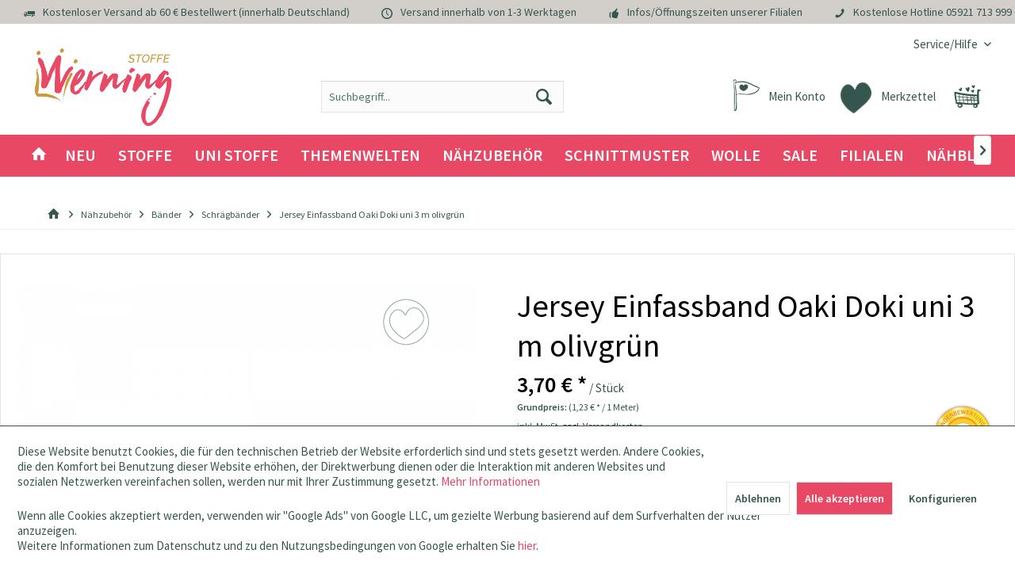

--- FILE ---
content_type: image/svg+xml
request_url: https://www.stoffe-werning.de/themes/Frontend/StoffeWerning/frontend/_public/src/img/icons/pflege/Waschen-40grad-schonwaesche.svg
body_size: 671
content:
<?xml version="1.0" encoding="utf-8"?>
<!-- Generator: Adobe Illustrator 23.0.6, SVG Export Plug-In . SVG Version: 6.00 Build 0)  -->
<svg version="1.1" id="Ebene_1" xmlns="http://www.w3.org/2000/svg" xmlns:xlink="http://www.w3.org/1999/xlink" x="0px" y="0px"
	 viewBox="0 0 256 256" style="enable-background:new 0 0 256 256;" xml:space="preserve">
<style type="text/css">
	.st0{fill:#35564F;}
	.st1{font-family:'Raleway-Regular';}
	.st2{font-size:72.0853px;}
</style>
<g>
	<g>
		<path class="st0" d="M232.4,50.6c-2.3-0.5-4.8,1.1-5.3,3.5L220.9,85c-2.6-1.3-4.7-3.5-7-6.1c-4.3-4.7-9.6-10.5-19.8-10.5
			c-10.3,0-15.5,5.8-19.8,10.5c-3.8,4.2-6.9,7.6-13.2,7.6c-6.3,0-9.3-3.3-13.2-7.6c-4.3-4.7-9.6-10.5-19.8-10.5
			c-10.2,0-15.5,5.8-19.8,10.5c-3.9,4.2-6.9,7.6-13.2,7.6c-6.3,0-9.3-3.3-13.2-7.6c-4.3-4.6-9.6-10.5-19.8-10.5S46.5,74.3,42.2,79
			c-2.4,2.6-4.5,4.8-7.1,6.1l-6.2-31c-0.5-2.4-3-4-5.3-3.5c-2.4,0.5-4,2.9-3.5,5.3L44.9,180c1.7,8.4,9.1,14.5,17.6,14.5h130.9
			c8.5,0,16-6.1,17.6-14.5l24.8-124.1C236.4,53.4,234.8,51,232.4,50.6z M202.2,178.2c-0.8,4.2-4.6,7.3-8.8,7.3H62.6
			c-4.3,0-8-3-8.8-7.3L36.9,94c5.3-1.9,8.8-5.7,11.9-9c3.9-4.2,6.9-7.6,13.2-7.6s9.3,3.3,13.2,7.6c4.3,4.6,9.6,10.5,19.8,10.5
			s15.6-5.8,19.8-10.5c3.8-4.2,6.9-7.6,13.2-7.6c6.2,0,9.3,3.3,13.2,7.6c4.3,4.6,9.6,10.5,19.8,10.5c10.2,0,15.5-5.8,19.8-10.5
			c3.8-4.2,6.9-7.6,13.2-7.6c6.3,0,9.3,3.3,13.2,7.6c3.1,3.4,6.6,7,11.9,9L202.2,178.2z"/>
	</g>
</g>
<text transform="matrix(1 0 0 1 86.2622 154.0088)" class="st0 st1 st2">40</text>
</svg>


--- FILE ---
content_type: image/svg+xml
request_url: https://www.stoffe-werning.de/themes/Frontend/StoffeWerning/frontend/_public/src/img/icons/pflege/Trockner-nichterlaubt.svg
body_size: 614
content:
<?xml version="1.0" encoding="utf-8"?>
<!-- Generator: Adobe Illustrator 23.0.6, SVG Export Plug-In . SVG Version: 6.00 Build 0)  -->
<svg version="1.1" id="Ebene_1" xmlns="http://www.w3.org/2000/svg" xmlns:xlink="http://www.w3.org/1999/xlink" x="0px" y="0px"
	 viewBox="0 0 256 256" style="enable-background:new 0 0 256 256;" xml:space="preserve">
<style type="text/css">
	.st0{fill:#35564F;}
</style>
<g>
	<g>
		<path class="st0" d="M209.5,205V51.2l6.4-6.4c1.5-1.5,1.5-3.8,0-5.3c-1.5-1.5-3.8-1.5-5.3,0l-6.4,6.4H50.5l-6.4-6.4
			c-1.5-1.5-3.8-1.5-5.3,0c-1.5,1.5-1.5,3.8,0,5.3l6.4,6.4V205l-6.4,6.4c-1.5,1.5-1.5,3.8,0,5.3c0.7,0.7,1.7,1.1,2.6,1.1
			s1.9-0.4,2.6-1.1l6.4-6.4h153.8l6.4,6.4c0.7,0.7,1.7,1.1,2.6,1.1s1.9-0.4,2.6-1.1c1.5-1.5,1.5-3.8,0-5.3L209.5,205z M127.4,53.4
			h69.4l-19.4,19.4C164.1,60.8,146.6,53.4,127.4,53.4s-36.8,7.4-50,19.4L58,53.4H127.4z M122.1,128.1l-44.7,44.7
			c-10.7-11.9-17.2-27.6-17.2-44.7s6.5-32.8,17.2-44.7L122.1,128.1z M82.6,78.1c11.9-10.7,27.6-17.2,44.7-17.2s32.8,6.5,44.7,17.2
			l-44.7,44.7L82.6,78.1z M127.4,133.4l44.7,44.7c-11.9,10.7-27.6,17.2-44.7,17.2s-32.8-6.5-44.7-17.2L127.4,133.4z M132.6,128.1
			l44.7-44.7c10.7,11.9,17.2,27.6,17.2,44.7s-6.5,32.8-17.2,44.7L132.6,128.1z M52.7,128.1V58.7l19.4,19.4
			C60.1,91.3,52.7,108.9,52.7,128.1s7.4,36.8,19.4,50l-19.4,19.4V128.1z M127.4,202.8H58l19.4-19.4
			C90.6,195.4,108.1,202.8,127.4,202.8s36.8-7.4,50-19.4l19.4,19.4H127.4z M202.1,128.1v69.4l-19.4-19.4
			C194.7,164.9,202.1,147.4,202.1,128.1s-7.4-36.8-19.4-50l19.4-19.4V128.1z"/>
	</g>
</g>
</svg>


--- FILE ---
content_type: image/svg+xml
request_url: https://www.stoffe-werning.de/themes/Frontend/StoffeWerning/frontend/_public/src/img/icons/pflege/Buegeln-schwacheEinstellung.svg
body_size: 410
content:
<?xml version="1.0" encoding="utf-8"?>
<!-- Generator: Adobe Illustrator 23.0.6, SVG Export Plug-In . SVG Version: 6.00 Build 0)  -->
<svg version="1.1" id="Ebene_1" xmlns="http://www.w3.org/2000/svg" xmlns:xlink="http://www.w3.org/1999/xlink" x="0px" y="0px"
	 viewBox="0 0 256 256" style="enable-background:new 0 0 256 256;" xml:space="preserve">
<style type="text/css">
	.st0{fill:#35564F;}
</style>
<g>
	<g>
		<g>
			<path class="st0" d="M235.7,194.7l-16.4-123c-1.2-8.9-8.8-15.6-17.8-15.6H96.6c-2.5,0-4.5,2-4.5,4.5s2,4.5,4.5,4.5h104.9
				c4.5,0,8.3,3.3,8.9,7.8l6.1,46.1h-120c-42.1,0-76.3,34.2-76.3,76.3c0,2.5,2,4.5,4.5,4.5h206.5c1.3,0,2.5-0.6,3.4-1.5
				C235.5,197.3,235.9,196,235.7,194.7z M29.4,190.8c2.3-35,31.6-62.8,67.2-62.8h121.2l8.4,62.8H29.4z"/>
			<circle class="st0" cx="128" cy="159.4" r="9"/>
		</g>
	</g>
</g>
</svg>
